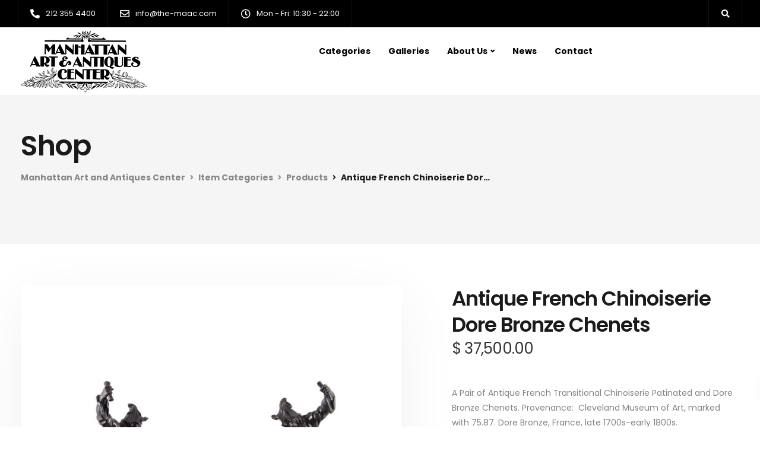

--- FILE ---
content_type: text/css; charset=UTF-8
request_url: https://the-maac.com/wp-content/plugins/masterslider/public/assets/css/masterslider.main.css?ver=2.22.1
body_size: 7050
content:
.master-slider{position:relative;visibility:hidden;-moz-transform:translate3d(0 , 0 , 0);}
.ms-ie img{border:none;}
.ms-ie8 *{opacity:inherit;-webkit-filter:inherit;filter:inherit;}
.ms-ie7{zoom:1;}
.ms-moz .ms-slide-bgcont>img{-webkit-transform:translateX(0px);-ms-transform:translateX(0px);transform:translateX(0px);}
.master-slider a,
.master-slider a:hover{-webkit-transition:none;transition:none;}
.wpb_row .master-slider-parent *,
.master-slider-parent *{box-sizing:content-box;}
.master-slider-parent{margin-left:auto;margin-right:auto;}
.ms-layout-partialview .ms-view{overflow:visible;background-color:transparent;}
.ms-layout-partialview .ms-container{overflow:hidden;}
.master-slider.before-init{}
.master-slider img, .ms-slide-bgvideocont video{max-width:none;}
.master-slider.ms-fullheight{height:100%;}
.ms-slide-auto-height{display:table;}
.ms-loading-container{position:absolute;width:100%;top:0;}
.ms-loading-container .ms-loading,
.ms-slide .ms-slide-loading{width:36px;height:36px;background:url(common/loading-2.gif) no-repeat center white;border-radius:60px;box-shadow:0px 0px 3px rgba(0,0,0,0.2);position:absolute;left:50%;top:50%;margin:-18px;opacity:0.9;}
.ms-def-cursor{cursor:auto !important;}
.ms-grab-cursor{cursor:url(common/grab.png), move;}
.ms-grabbing-cursor{cursor:url(common/grabbing.png), move;}
.ms-ie .ms-grab-cursor{cursor:move;}
.ms-ie .ms-grabbing-cursor{cursor:move;}
.ms-view{margin:0px auto;overflow:hidden;position:relative;-webkit-perspective:2000px;-ms-perspective:2000px;perspective:2000px;}
.ms-view .ms-slide-container{position:relative;}
.ms-slide{position:absolute;height:100%;-webkit-transform:translateZ(0px);-ms-transform:translateZ(0px);transform:translateZ(0px);}
.ms-wk .ms-slide{-webkit-transform-style:preserve-3d;transform-style:preserve-3d;}
.ms-slide.selected{}
.ms-slide .ms-slide-bgcont,
.ms-slide .ms-slide-bgvideocont{position:absolute;overflow:hidden;width:100%;}
.ms-slide .ms-slide-link{display:block;width:100%;height:100%;position:absolute;top:0;z-index:110;}
.ms-ie .ms-slide-link{background:url("[data-uri]‌​AA7") 0 0 repeat;}
.ms-slide .ms-slide-bgvideocont{z-index:105;height:100%;}
.ms-wk .ms-slide .ms-slide-bgvideocont,
.ms-wk .ms-slide-bgvideocont>video{-webkit-transform:translateZ(0.3px);transform:translateZ(0.3px);}
.ms-slide .ms-slide-bgvideo{position:absolute;top:0px;}
.ms-inner-controls-cont, .ms-container{position:relative;margin:0 auto;}
.ms-slide .ms-slide-bgcont img , .ms-container , .ms-inner-controls-cont{-webkit-user-select:none;-moz-user-select:none;-ms-user-select:none;user-select:none;}
.ms-slide .ms-layer, .ms-fixed-layers .ms-layer{position:absolute;pointer-events:auto}
.ms-slide .ms-slide-layers,
.ms-fixed-layers{position:absolute;overflow:hidden;width:100%;height:100%;z-index:109;top:0px;pointer-events:none;}
.ms-slide .ms-slide-video{position:absolute;top:0;z-index:111;background:black;padding:0;margin:0;border:none;}
.ms-slide .ms-pattern{background-attachment:scroll;width:100%;height:100%;z-index:108;position:absolute;top:0;}
.ms-wk .ms-pattern{-webkit-transform:translateZ(0.4px);transform:translateZ(0.4px);}
.ms-parallax-layer{width:100%;position:absolute;top:0;}
.ms-scroll-parallax-cont{position:absolute;top:0;width:100%;height:100%;z-index:109;}
.ms-wk .ms-scroll-parallax-cont{-webkit-transform:translateZ(0.4px);transform:translateZ(0.4px);}
.ms-scroll-parallax .ms-sl-selected .ms-scroll-parallax-cont,
.ms-scroll-parallax .ms-sl-selected .ms-slide-bgcont{}
.ms-scroll-parallax .ms-slide-bgcont{}
.ms-action-layer{cursor:pointer;}
.ms-btn-container{position:absolute;}
.ms-btn{text-decoration:none;display:inline-block;color:black;position:relative;padding:8px 15px;cursor:pointer;white-space:nowrap;}
.ms-default-btn{background:#0074A2;border-radius:5px;color:#FFF;}
.ms-default-btn:hover{background-color:#0098D5;}
.ms-default-btn:active{top:1px;}
.ms-layer.video-box{background:black;}
.ms-layer.video-box iframe{padding:0;margin:0;border:none;position:absolute;z-index:110;}
.ms-btn-s{padding:14px 17px;font-size:80%;line-height:0;}
.ms-btn-m{padding:12px 40px;}
.ms-btn-n{padding:8px 25px;font-size:95%;}
.ms-btn-l{padding:17px 50px;font-size:120%;}
.ms-btn-box{}
.ms-btn-round{border-radius:5px;}
.ms-btn-circle{border-radius:100px;}
.ms-btn-outline-box{}
.ms-btn-outline-round{border-radius:5px;}
.ms-btn-outline-circle{border-radius:100px;}
.ms-slide .ms-slide-vpbtn , .ms-slide .ms-video-btn{position:absolute;cursor:pointer;z-index:110;}
.ms-slide .ms-slide-vcbtn{position:absolute;cursor:pointer;z-index:113;}
.ms-slide-vcbtn-mobile{position:relative;bottom:0;left:0;width:100%;height:28px;background-color:black;color:white;text-align:center;cursor:pointer;z-index:113;}
.ms-slide-vcbtn-mobile .ms-vcbtn-txt{text-transform:uppercase;font-family:sans-serif;font-size:0.75em;display:inline-block;background:url(common/video-close-btn.png) no-repeat 0px 3px;padding-left:15px;height:15px;color:#DBDBDB;margin-top:7px;}
.ms-wk .ms-slide .ms-slide-vcbtn,
.ms-wk .ms-slide .ms-slide-layers,
.ms-wk .ms-slide .ms-slide-vpbtn,
.ms-wk .ms-slide .ms-slide-video,
.ms-wk .ms-slide-link{-webkit-transform:translateZ(0.44px);transform:translateZ(0.44px);}
.ms-video-img{position:absolute;width:100%;height:100%;top:0;left:0;}
.ms-mask-frame{overflow:hidden;position:absolute;float:left;}
.ms-thumb-list{overflow:hidden;position:absolute;}
.ms-thumb-list.ms-dir-h{width:100%;}
.ms-thumb-list.ms-dir-v{height:100%;top:0;}
.ms-thumbs-cont{position:relative;}
.ms-thumb-frame img{width:100%;height:auto;}
.ms-thumb-frame{cursor:pointer;float:left;overflow:hidden;opacity:0.5;-webkit-transition:opacity 300ms;transition:opacity 300ms;}
.ms-thumb-frame-selected{opacity:1;}
.ms-tabs .ms-thumb-frame{background-color:#F6f6f6;text-shadow:0 1px 1px white;color:#222;border:solid 1px white;border-width:0 1px 1px 0;overflow:visible;position:relative;opacity:1;-webkit-transition:all 300ms ease-out;transition:all 300ms ease-out;}
.ms-tabs.ms-has-thumb .ms-tab-thumb{width:auto;}
.ms-tabs.ms-dir-h .ms-thumb-frame{margin-top:12px;}
.ms-tabs.ms-dir-v .ms-thumb-frame{margin-left:12px;}
.ms-tabs.ms-dir-v.ms-align-left .ms-thumb-frame{margin-left:0px;}
.ms-tabs.ms-dir-h.ms-align-top{z-index:140;}
.ms-tabs.ms-dir-h.ms-align-top .ms-thumb-frame{margin-top:-12px;}
.ms-tabs .ms-thumb{padding:20px 20px;}
.ms-tabs .ms-thumb-frame-selected{opacity:1;background:#EDEDED;}
.ms-tabs .ms-thumb-frame .ms-thumb-ol{position:absolute;opacity:0;-webkit-transition:all 300ms ease-out;transition:all 300ms ease-out;}
.ms-tabs.ms-dir-h .ms-thumb-frame .ms-thumb-ol{top:0px;left:50%;margin-left:-12px;border-bottom:solid 12px #F6f6f6;border-left:solid 12px transparent;border-right:solid 12px transparent;}
.ms-tabs.ms-dir-h.ms-align-bottom .ms-thumb-frame-selected .ms-thumb-ol{opacity:1;top:-12px;border-bottom-color:#EDEDED;}
.ms-tabs.ms-dir-h.ms-align-top .ms-thumb-frame .ms-thumb-ol{bottom:0px;top:auto;border-bottom:0px;border-top:solid 12px #F6f6f6;}
.ms-tabs.ms-dir-h.ms-align-top .ms-thumb-frame-selected .ms-thumb-ol{opacity:1;bottom:-12px;border-top-color:#EDEDED;}
.ms-tabs.ms-dir-v .ms-thumb-frame .ms-thumb-ol{top:50%;left:0;margin-top:-12px;border-right:solid 12px #EDEDED;border-top:solid 12px transparent;border-bottom:solid 12px transparent;}
.ms-tabs.ms-dir-v.ms-align-right .ms-thumb-frame-selected .ms-thumb-ol{opacity:1;left:-12px;border-right-color:#EDEDED;}
.ms-tabs.ms-dir-v.ms-align-left .ms-thumb-frame .ms-thumb-ol{left:auto;right:0;border-right:0;border-left:solid 12px #EDEDED;}
.ms-tabs.ms-dir-v.ms-align-left .ms-thumb-frame-selected .ms-thumb-ol{opacity:1;right:-12px;border-left-color:#EDEDED;}
.ms-thumb-alt{text-align:center;margin:5px;font-size:14px;font-weight:600;}
.ms-thumb-list.ms-dir-h .ms-thumblist-fwd, .ms-thumb-list.ms-dir-h .ms-thumblist-bwd{height:100%;width:20px;position:absolute;left:0;cursor:pointer;background:rgba(128, 128, 128, 0.5);text-align:center;color:white;}
.ms-thumb-list.ms-dir-h .ms-thumblist-bwd{right:0;left:auto;}
.ms-thumb-list.ms-dir-h .ms-thumblist-fwd:after, .ms-thumb-list.ms-dir-h .ms-thumblist-bwd:after{content:close-quote;top:43%;position:relative;border:solid rgba(0, 0, 0, 0);border-width:5px 5px 5px 0px;display:block;border-right-color:#FFF;width:6px;height:1px;}
.ms-thumb-list.ms-dir-h .ms-thumblist-bwd:after{border-width:5px 0px 5px 5px;border-left-color:#FFF;left:7px;}
.ms-thumb-list.ms-dir-v .ms-thumblist-fwd, .ms-thumb-list.ms-dir-v .ms-thumblist-bwd{width:100%;height:20px;position:absolute;top:0;cursor:pointer;background:rgba(128, 128, 128, 0.5);text-align:center;color:white;}
.ms-thumb-list.ms-dir-v .ms-thumblist-bwd{bottom:0;top:auto;}
.ms-thumb-list.ms-dir-v .ms-thumblist-fwd:after, .ms-thumb-list.ms-dir-v .ms-thumblist-bwd:after{content:close-quote;left:43%;position:relative;border:solid rgba(0, 0, 0, 0);border-width:0px 5px 5px 5px;display:block;border-bottom-color:#FFF;height:1px;top:5px;width:0;}
.ms-thumb-list.ms-dir-v .ms-thumblist-bwd:after{border-width:5px 5px 0px 5px;border-top-color:#FFF;top:7px;}
.ms-tabs.ms-dir-v.ms-has-thumb .ms-thumbs-cont{top:0 !important;}
.ms-tabs.ms-has-thumb .ms-thumb-frame{height:auto !important;}
.ms-tabs.ms-has-thumb .ms-thumb{padding:0;}
.ms-tabs.ms-has-thumb .ms-tab-context{padding:20px;}
.ms-tabs.ms-align-left .ms-tab-thumb{float:left;margin-right:20px;}
.ms-tabs.ms-align-right .ms-tab-thumb{float:right;margin-left:20px;}
.ms-bullet{cursor:pointer;float:left;}
.ms-bullets.ms-dir-h{position:absolute;bottom:20px;right:50%;width:100px;}
.ms-bullets.ms-dir-v{position:absolute;top:50%;}
.ms-bullets.ms-dir-v .ms-bullet{float:none;}
.ms-bullets.ms-dir-h .ms-bullets-count{position:relative;right:-50%;}
.ms-sbar{position:absolute;}
.ms-sbar.ms-dir-h{left:10px;right:10px;top:5px}
.ms-sbar.ms-dir-v{top:10px;bottom:10px;right:5px}
.ms-sbar .ms-bar{height:4px;background:#333;border-radius:4px;}
.ms-sbar.ms-dir-v .ms-bar{width:4px;}
.ms-sbar .ms-bar{position:relative;-webkit-transition:opacity 300ms;transition:opacity 300ms;}
.ms-timerbar{width:100%;bottom:0px;position:absolute;}
.ms-ctimer{position:absolute;top:30px;left:30px;cursor:pointer;}
.ms-ctimer-bullet{}
.ms-time-bar{-webkit-transition:width 120ms linear;transition:width 120ms linear;}
.ms-ie7 .ms-tooltip-arrow{height:0px;}
.ms-slide-info{position:absolute;}
.ms-slide-info.ms-dir-v{top:0;}
.ms-slide-info.ms-dir-h{width:100%;}
@keyframes point-anim{0%{transform:scale(0.5);-webkit-transform:scale(0.5);-moz-transform:scale(0.5);-o-transform:scale(0.5);-ms-transform:scale(0.5);opacity:1;}
100%{transform:scale(0.5);-webkit-transform:scale(0.5);-moz-transform:scale(1.5);-o-transform:scale(1.5);-ms-transform:scale(1.5);opacity:0;}
}
@-webkit-keyframes point-anim{0%{-webkit-transform:scale(0.5);opacity:1;}
100%{-webkit-transform:scale(1.5);opacity:0;}
}
.ms-android .ms-tooltip-point .ms-point-border{animation:none;-moz-animation:none;-webkit-animation:none;-o-animation:none;}
.ms-pattern.ms-patt-1{background-image:url([data-uri]);}
.ms-pattern.ms-patt-2{background-image:url([data-uri]);}
.ms-pattern.ms-patt-3{background-image:url([data-uri]);}
.ms-pattern.ms-patt-4{background-image:url([data-uri]);}
.ms-pattern.ms-patt-5{background-image:url([data-uri]);}
.ms-pattern.ms-patt-6{background-image:url([data-uri]);}
.ms-pattern.ms-patt-7{background-image:url([data-uri]);}
.ms-pattern.ms-patt-8{background-image:url([data-uri]);}
.ms-pattern.ms-patt-9{background-image:url([data-uri]);}
.ms-pattern.ms-patt-10{background-image:url([data-uri]);}
.ms-pattern.ms-patt-11{background-image:url([data-uri]);}
.ms-pattern.ms-patt-12{background-image:url([data-uri]);}
.ms-pattern.ms-patt-13{background-image:url([data-uri]);}
.ms-pattern.ms-patt-14{background-image:url([data-uri]);}
.ms-pattern.ms-patt-15{background-image:url([data-uri]);}
.ms-pattern.ms-patt-16{background-image:url([data-uri]);}
.ms-pattern.ms-patt-17{background-image:url([data-uri]);}
.ms-pattern.ms-patt-18{background-image:url([data-uri]);}
.ms-pattern.ms-patt-19{background-image:url([data-uri]);}
.ms-pattern.ms-patt-20{background-image:url([data-uri]);}
.ms-pattern.ms-patt-21{background-image:url([data-uri]);}
.ms-pattern.ms-patt-22{background-image:url([data-uri]);}
.ms-pattern.ms-patt-23{background-image:url([data-uri]);}
.ms-pattern.ms-patt-24{background-image:url([data-uri]);}
.ms-pattern.ms-patt-25{background-image:url([data-uri]);}
.ms-pattern.ms-patt-26{background-image:url([data-uri]);}
.ms-pattern.ms-patt-27{background-image:url([data-uri]);}
.ms-pattern.ms-patt-28{background-image:url([data-uri]);}
.ms-pattern.ms-patt-29{background-image:url([data-uri]);}
.ms-pattern.ms-patt-30{background-image:url([data-uri]);}
.ms-skin-default .ms-slide .ms-slide-vpbtn,
.ms-skin-default .ms-video-btn{width:50px;height:51px;background:url(skins/light-skin-1.png) no-repeat -14px -150px;top:50%;left:50%;margin:-25px 0 0 -25px;}
.ms-skin-default .ms-slide .ms-slide-vcbtn{width:30px;height:30px;background:url(skins/light-skin-1.png) no-repeat -24px -28px;top:18px;right:30px;}
.ms-skin-default .ms-nav-next,
.ms-skin-default .ms-nav-prev{width:30px;background:url(skins/light-skin-1.png);background-position:-89px -26px;height:40px;cursor:pointer;top:50%;left:30px;margin-top:-20px;position:absolute;z-index:110;}
.ms-skin-default .ms-nav-next{right:30px;left:auto;background-position:-89px -103px;}
.ms-skin-default .ms-bullet{width:10px;height:10px;background:url(skins/light-skin-1.png) no-repeat;margin:4px;background-position:-34px -117px;}
.ms-skin-default .ms-bullet-selected{background-position:-34px -84px;}
.ms-skin-default .ms-tooltip{position:absolute;z-index:210;cursor:auto;}
.ms-skin-default .ms-tooltip-top .ms-tooltip-arrow,
.ms-skin-default .ms-tooltip-bottom .ms-tooltip-arrow{border-left:solid 10px transparent;border-right:solid 10px transparent;position:absolute;left:50%;margin-left:-10px;}
.ms-skin-default .ms-tooltip-top .ms-tooltip-arrow{border-top:solid 10px;border-top-color:silver;border-top-color:rgba(240, 240, 240, 0.88);bottom:-10px;}
.ms-skin-default .ms-tooltip-bottom .ms-tooltip-arrow{border-bottom:solid 10px;border-bottom-color:silver;border-bottom-color:rgba(240, 240, 240, 0.88);top:-10px;}
.ms-skin-default .ms-tooltip-right .ms-tooltip-arrow,
.ms-skin-default .ms-tooltip-left .ms-tooltip-arrow{border-top:solid 10px transparent;border-bottom:solid 10px transparent;position:absolute;top:50%;margin-top:-10px;}
.ms-skin-default .ms-tooltip-right .ms-tooltip-arrow{border-right:solid 10px;border-right-color:silver;border-right-color:rgba(240, 240, 240, 0.88);left:-10px;}
.ms-skin-default .ms-tooltip-left .ms-tooltip-arrow{border-left:solid 10px;border-left-color:silver;border-left-color:rgba(240, 240, 240, 0.88);right:-10px;}
.ms-skin-default .ms-tooltip-point{cursor:pointer;}
.ms-skin-default .ms-tooltip-point .ms-point-center{width:12px;height:12px;border-radius:15px;border:solid 2px #BBB;background:white;margin:-8px 0 0 -8px;position:absolute;z-index:105;}
.ms-skin-default .ms-tooltip-point .ms-point-border{width:22px;height:22px;background:black;background:rgba(0, 0, 0, 0.36);margin:-11px 0 0 -11px;position:absolute;border-radius:15px;animation:point-anim 1.5s infinite;-moz-animation:point-anim 1.5s infinite;-webkit-animation:point-anim 1.5s infinite;-o-animation:point-anim 1.5s infinite;}
.ms-skin-default .ms-tooltip{max-width:200px;}
.ms-skin-default .ms-tooltip-cont{padding:10px;background:silver;background:rgba(240, 240, 240, 0.88);text-shadow:0 1px 0px white;margin-left:-1px;}
@media
only screen and (-webkit-min-device-pixel-ratio:2),
only screen and (min--moz-device-pixel-ratio:2),
only screen and (min-device-pixel-ratio:2),
only screen and (-webkit-min-device-pixel-ratio:2),
only screen and (min-resolution:192dpi),
only screen and (min-resolution:2dppx){.ms-skin-default .ms-slide .ms-slide-vpbtn,
.ms-skin-default .ms-video-btn,
.ms-skin-default .ms-slide .ms-slide-vcbtn,
.ms-skin-default .ms-nav-next,
.ms-skin-default .ms-nav-prev,
.ms-skin-default .ms-bullet{background-image:url(skins/light-skin-1-retina.png);background-size:152px 225px;}
}
.ms-skin-black-1 .ms-slide .ms-slide-vpbtn,
.ms-skin-black-1 .ms-video-btn{width:54px;height:54px;background:url(skins/black-skin-1.png) no-repeat -14px -150px;top:50%;left:50%;margin:-27px 0 0 -27px;}
.ms-skin-black-1 .ms-slide .ms-slide-vcbtn{width:27px;height:26px;background:url(skins/black-skin-1.png) no-repeat -24px -29px;top:30px;right:30px;}
.ms-skin-black-1 .ms-nav-next,
.ms-skin-black-1 .ms-nav-prev{width:53px;background:url(skins/black-skin-1.png);background-position:-79px -19px;height:61px;cursor:pointer;top:50%;left:30px;margin-top:-26px;position:absolute;z-index:110;}
.ms-skin-black-1 .ms-nav-next{right:30px;left:auto;background-position:-79px -97px;}
.ms-skin-black-1 .ms-bullets.ms-dir-h{position:absolute;bottom:20px;right:50%;width:100px;}
.ms-skin-black-1 .ms-bullets.ms-dir-h .ms-bullets-count{position:relative;right:-50%;}
.ms-skin-black-1 .ms-bullet{width:9px;height:9px;background:white;margin:4px;border:solid 1px rgb(58, 58, 58);}
.ms-skin-black-1 .ms-bullet-selected{background-color:black;}
.ms-skin-black-1 .ms-tooltip{position:absolute;z-index:210;cursor:auto;}
.ms-skin-black-1 .ms-tooltip-top .ms-tooltip-arrow,
.ms-skin-black-1 .ms-tooltip-bottom .ms-tooltip-arrow{border-left:solid 10px transparent;border-right:solid 10px transparent;position:absolute;left:50%;margin-left:-10px;}
.ms-skin-black-1 .ms-tooltip-top .ms-tooltip-arrow{border-top:solid 10px;border-top-color:white;border-top-color:rgba(0, 0, 0, 0.8);bottom:-10px;}
.ms-skin-black-1 .ms-tooltip-bottom .ms-tooltip-arrow{border-bottom:solid 10px;border-bottom-color:white;border-bottom-color:rgba(0, 0, 0, 0.8);top:-10px;}
.ms-skin-black-1 .ms-tooltip-right .ms-tooltip-arrow,
.ms-skin-black-1 .ms-tooltip-left .ms-tooltip-arrow{border-top:solid 10px transparent;border-bottom:solid 10px transparent;position:absolute;top:50%;margin-top:-10px;}
.ms-skin-black-1 .ms-tooltip-right .ms-tooltip-arrow{border-right:solid 10px;border-right-color:white;border-right-color:rgba(0, 0, 0, 0.8);left:-10px;}
.ms-skin-black-1 .ms-tooltip-left .ms-tooltip-arrow{border-left:solid 10px;border-left-color:black;border-left-color:rgba(0, 0, 0, 0.8);right:-10px;}
.ms-skin-black-1 .ms-tooltip-point{cursor:pointer;}
.ms-skin-black-1 .ms-tooltip-point .ms-point-center{width:12px;height:12px;border-radius:15px;border:solid 2px #444444;background:black;margin:-8px 0 0 -8px;position:absolute;z-index:105;}
.ms-skin-black-1 .ms-tooltip-point .ms-point-border{width:22px;height:22px;background:white;background:rgba(255, 255, 255, 0.9);margin:-11px 0 0 -11px;position:absolute;border-radius:15px;animation:point-anim 1.5s infinite;-moz-animation:point-anim 1.5s infinite;-webkit-animation:point-anim 1.5s infinite;-o-animation:point-anim 1.5s infinite;}
.ms-skin-black-1 .ms-tooltip{max-width:200px;}
.ms-skin-black-1 .ms-tooltip-cont{padding:10px;background:black;background:rgba(0, 0, 0, 0.8);text-shadow:0 1px 0px black;color:white;box-shadow:0px 1px 1px 0px rgba(0, 0, 0, 0.04);}
@media
only screen and (-webkit-min-device-pixel-ratio:2),
only screen and (min--moz-device-pixel-ratio:2),
only screen and (min-device-pixel-ratio:2),
only screen and (-webkit-min-device-pixel-ratio:2),
only screen and (min-resolution:192dpi),
only screen and (min-resolution:2dppx){.ms-skin-black-1 .ms-slide .ms-slide-vpbtn,
.ms-skin-black-1 .ms-video-btn,
.ms-skin-black-1 .ms-slide .ms-slide-vcbtn,
.ms-skin-black-1 .ms-nav-next,
.ms-skin-black-1 .ms-nav-prev{background-image:url(skins/black-skin-1-retina.png);background-size:152px 225px;}
}
.ms-skin-black-2 .ms-slide .ms-slide-vpbtn,
.ms-skin-black-2 .ms-video-btn{width:45px;height:45px;background:url(skins/black-skin-2.png) black no-repeat -16px -103px;border:solid 3px rgb(255, 255, 255);border-color:rgba(255, 255, 255, 0.4);-webkit-background-clip:padding-box;top:50%;left:50%;margin:-23px 0 0 -23px;}
.ms-skin-black-2 .ms-slide .ms-slide-vpbtn:hover,
.ms-skin-black-2 .ms-video-btn:hover{background-color:#3D3D3D;}
.ms-skin-black-2 .ms-slide .ms-slide-vcbtn{width:25px;height:25px;background:url(skins/black-skin-2.png) black no-repeat -27px -36px;border:solid 2px white;border-color:rgba(255, 255, 255, 0.4);top:15px;right:15px;}
.ms-skin-black-2.round-skin .ms-slide .ms-slide-vcbtn{border-radius:50px;}
.ms-skin-black-2 .ms-nav-next,
.ms-skin-black-2 .ms-nav-prev{position:absolute;cursor:pointer;z-index:110;width:45px;height:45px;background:url(skins/black-skin-2.png) black;background-clip:padding-box;background-position:-88px -26px;border:solid 3px rgb(255, 255, 255);border-color:rgba(255, 255, 255, 0.4);top:50%;left:30px;margin-top:-22px;}
.ms-skin-black-2.round-skin .ms-nav-next,
.ms-skin-black-2.round-skin .ms-nav-prev,
.ms-skin-black-2.round-skin .ms-slide .ms-slide-vpbtn,
.ms-skin-black-2.round-skin .ms-video-btn{border-radius:90px;}
.ms-skin-black-2 .ms-nav-next:hover,
.ms-skin-black-2 .ms-nav-prev:hover{background-color:#3d3d3d;}
.ms-skin-black-2 .ms-nav-next{right:30px;left:auto;background-position:-86px -103px;}
.ms-skin-black-2 .ms-bullets.ms-dir-h{position:absolute;bottom:20px;right:50%;width:100px;}
.ms-skin-black-2 .ms-bullets.ms-dir-h .ms-bullets-count{position:relative;right:-50%;}
.ms-skin-black-2 .ms-bullet{width:8px;height:8px;background:white;-webkit-background-clip:padding-box;-moz-background-clip:padding-box;-ms-background-clip:padding-box;border:solid 3px white;border-color:rgba(0, 0, 0, 0.44);margin:4px;background-position:-34px -117px;}
.ms-skin-black-2.round-skin .ms-bullet{border-radius:15px;}
.ms-skin-black-2 .ms-bullet-selected{background-color:black;border-color:white;border-color:rgba(255, 255, 255, 0.44);}
.ms-skin-black-2 .ms-tooltip{position:absolute;z-index:210;cursor:auto;}
.ms-skin-black-2 .ms-tooltip-top .ms-tooltip-arrow,
.ms-skin-black-2 .ms-tooltip-bottom .ms-tooltip-arrow{border-left:solid 10px transparent;border-right:solid 10px transparent;position:absolute;left:50%;margin-left:-10px;}
.ms-skin-black-2 .ms-tooltip-top .ms-tooltip-arrow{border-top:solid 10px;border-top-color:silver;border-top-color:rgba(240, 240, 240, 0.88);bottom:-10px;}
.ms-skin-black-2 .ms-tooltip-bottom .ms-tooltip-arrow{border-bottom:solid 10px;border-bottom-color:silver;border-bottom-color:rgba(240, 240, 240, 0.88);top:-10px;}
.ms-skin-black-2 .ms-tooltip-right .ms-tooltip-arrow,
.ms-skin-black-2 .ms-tooltip-left .ms-tooltip-arrow{border-top:solid 10px transparent;border-bottom:solid 10px transparent;position:absolute;top:50%;margin-top:-10px;}
.ms-skin-black-2 .ms-tooltip-right .ms-tooltip-arrow{border-right:solid 10px;border-right-color:silver;border-right-color:rgba(240, 240, 240, 0.88);left:-10px;}
.ms-skin-black-2 .ms-tooltip-left .ms-tooltip-arrow{border-left:solid 10px;border-left-color:silver;border-left-color:rgba(240, 240, 240, 0.88);right:-10px;}
.ms-skin-black-2 .ms-tooltip-point{cursor:pointer;}
.ms-skin-black-2 .ms-tooltip-point .ms-point-center{width:12px;height:12px;border-radius:15px;border:solid 2px #BBB;background:white;margin:-8px 0 0 -8px;position:absolute;z-index:105;}
.ms-skin-black-2 .ms-tooltip-point .ms-point-border{width:22px;height:22px;background:black;background:rgba(0, 0, 0, 0.36);margin:-11px 0 0 -11px;position:absolute;border-radius:15px;animation:point-anim 1.5s infinite;-moz-animation:point-anim 1.5s infinite;-webkit-animation:point-anim 1.5s infinite;-o-animation:point-anim 1.5s infinite;}
.ms-ie7.ms-skin-black-2 .ms-tooltip-point .ms-point-border,
.ms-ie8.ms-skin-black-2 .ms-tooltip-point .ms-point-border{display:none;}
.ms-skin-black-2 .ms-tooltip{max-width:200px;}
.ms-skin-black-2 .ms-tooltip-cont{padding:10px;background:silver;background:rgba(240, 240, 240, 0.88);text-shadow:0 1px 0px white;box-shadow:0px 1px 1px 0px rgba(0, 0, 0, 0.04);}
@media
only screen and (-webkit-min-device-pixel-ratio:2),
only screen and (min--moz-device-pixel-ratio:2),
only screen and (min-device-pixel-ratio:2),
only screen and (-webkit-min-device-pixel-ratio:2),
only screen and (min-resolution:192dpi),
only screen and (min-resolution:2dppx){.ms-skin-black-2 .ms-slide .ms-slide-vpbtn,
.ms-skin-black-2 .ms-video-btn,
.ms-skin-black-2 .ms-slide .ms-slide-vcbtn,
.ms-skin-black-2 .ms-nav-next,
.ms-skin-black-2 .ms-nav-prev{background-image:url(skins/black-skin-2-retina.png);background-size:152px 225px;}
}
.ms-skin-light-2 .ms-slide .ms-slide-vpbtn,
.ms-skin-light-2 .ms-video-btn{width:54px;height:54px;background:url(skins/light-skin-2.png) no-repeat -14px -150px;top:50%;left:50%;margin:-27px 0 0 -27px;}
.ms-skin-light-2 .ms-slide .ms-slide-vcbtn{width:27px;height:26px;background:url(skins/light-skin-2.png) no-repeat -24px -29px;top:30px;right:30px;}
.ms-skin-light-2 .ms-nav-next,
.ms-skin-light-2 .ms-nav-prev{width:53px;background:url(skins/light-skin-2.png);background-position:-79px -19px;height:61px;cursor:pointer;top:50%;left:30px;margin-top:-26px;position:absolute;z-index:110;}
.ms-skin-light-2 .ms-nav-next{right:30px;left:auto;background-position:-79px -97px;}
.ms-skin-light-2 .ms-bullets.ms-dir-h{position:absolute;bottom:20px;right:50%;width:100px;}
.ms-skin-light-2 .ms-bullets.ms-dir-h .ms-bullets-count{position:relative;right:-50%;}
.ms-skin-light-2 .ms-bullet{width:9px;height:9px;background:black;margin:4px;border:solid 1px rgb(58, 58, 58);}
.ms-skin-light-2 .ms-bullet-selected{background-color:white;}
.ms-skin-light-2 .ms-tooltip{position:absolute;z-index:210;cursor:auto;}
.ms-skin-light-2 .ms-tooltip-top .ms-tooltip-arrow,
.ms-skin-light-2 .ms-tooltip-bottom .ms-tooltip-arrow{border-left:solid 10px transparent;border-right:solid 10px transparent;position:absolute;left:50%;margin-left:-10px;}
.ms-skin-light-2 .ms-tooltip-top .ms-tooltip-arrow{border-top:solid 10px;border-top-color:silver;border-top-color:rgba(240, 240, 240, 0.88);bottom:-10px;}
.ms-skin-light-2 .ms-tooltip-bottom .ms-tooltip-arrow{border-bottom:solid 10px;border-bottom-color:silver;border-bottom-color:rgba(240, 240, 240, 0.88);top:-10px;}
.ms-skin-light-2 .ms-tooltip-right .ms-tooltip-arrow,
.ms-skin-light-2 .ms-tooltip-left .ms-tooltip-arrow{border-top:solid 10px transparent;border-bottom:solid 10px transparent;position:absolute;top:50%;margin-top:-10px;}
.ms-skin-light-2 .ms-tooltip-right .ms-tooltip-arrow{border-right:solid 10px;border-right-color:silver;border-right-color:rgba(240, 240, 240, 0.88);left:-10px;}
.ms-skin-light-2 .ms-tooltip-left .ms-tooltip-arrow{border-left:solid 10px;border-left-color:silver;border-left-color:rgba(240, 240, 240, 0.88);right:-10px;}
.ms-skin-light-2 .ms-tooltip-point{cursor:pointer;}
.ms-skin-light-2 .ms-tooltip-point .ms-point-center{width:12px;height:12px;border-radius:15px;border:solid 2px #BBB;background:white;margin:-8px 0 0 -8px;position:absolute;z-index:105;}
.ms-skin-light-2 .ms-tooltip-point .ms-point-border{width:22px;height:22px;background:black;background:rgba(0, 0, 0, 0.36);margin:-11px 0 0 -11px;position:absolute;border-radius:15px;animation:point-anim 1.5s infinite;-moz-animation:point-anim 1.5s infinite;-webkit-animation:point-anim 1.5s infinite;-o-animation:point-anim 1.5s infinite;}
.ms-skin-light-2 .ms-tooltip{max-width:200px;}
.ms-skin-light-2 .ms-tooltip-cont{padding:10px;background:silver;background:rgba(240, 240, 240, 0.88);text-shadow:0 1px 0px white;box-shadow:0px 1px 1px 0px rgba(0, 0, 0, 0.04);}
@media
only screen and (-webkit-min-device-pixel-ratio:2),
only screen and (min--moz-device-pixel-ratio:2),
only screen and (min-device-pixel-ratio:2),
only screen and (-webkit-min-device-pixel-ratio:2),
only screen and (min-resolution:192dpi),
only screen and (min-resolution:2dppx){.ms-skin-light-2 .ms-slide .ms-slide-vpbtn,
.ms-skin-light-2 .ms-video-btn,
.ms-skin-light-2 .ms-slide .ms-slide-vcbtn,
.ms-skin-light-2 .ms-nav-next,
.ms-skin-light-2 .ms-nav-prev{background-image:url(skins/light-skin-2-retina.png);background-size:152px 225px;}
}
.ms-skin-light-3 .ms-slide .ms-slide-vpbtn,
.ms-skin-light-3 .ms-video-btn{width:50px;height:50px;background:url(skins/light-skin-3.png) no-repeat -15px -149px;top:50%;left:50%;margin:-25px 0 0 -25px;}
.ms-skin-light-3 .ms-slide .ms-slide-vcbtn{width:31px;height:29px;background:url(skins/light-skin-3.png) no-repeat -26px -28px;top:30px;right:30px;}
.ms-skin-light-3 .ms-nav-next,
.ms-skin-light-3 .ms-nav-prev{width:50px;background:url(skins/light-skin-3.png);background-position:-82px -22px;height:50px;cursor:pointer;top:50%;left:30px;margin-top:-25px;position:absolute;z-index:110;}
.ms-skin-light-3 .ms-nav-next{right:30px;left:auto;background-position:-81px -99px;}
.ms-skin-light-3 .ms-bullets.ms-dir-h{position:absolute;bottom:20px;right:50%;width:100px;}
.ms-skin-light-3 .ms-bullets.ms-dir-h .ms-bullets-count{position:relative;right:-50%;}
.ms-skin-light-3 .ms-bullet{width:16px;height:16px;background:url(skins/light-skin-3.png) no-repeat;background-position:-31px -114px;margin:4px;}
.ms-skin-light-3 .ms-bullet-selected{background-position:-31px -81px;}
.ms-skin-light-3 .ms-tooltip{position:absolute;z-index:210;cursor:auto;}
.ms-skin-light-3 .ms-tooltip-top .ms-tooltip-arrow,
.ms-skin-light-3 .ms-tooltip-bottom .ms-tooltip-arrow{border-left:solid 10px transparent;border-right:solid 10px transparent;position:absolute;left:50%;margin-left:-10px;}
.ms-skin-light-3 .ms-tooltip-top .ms-tooltip-arrow{border-top:solid 10px;border-top-color:silver;border-top-color:rgba(240, 240, 240, 0.88);bottom:-10px;}
.ms-skin-light-3 .ms-tooltip-bottom .ms-tooltip-arrow{border-bottom:solid 10px;border-bottom-color:silver;border-bottom-color:rgba(240, 240, 240, 0.88);top:-10px;}
.ms-skin-light-3 .ms-tooltip-right .ms-tooltip-arrow,
.ms-skin-light-3 .ms-tooltip-left .ms-tooltip-arrow{border-top:solid 10px transparent;border-bottom:solid 10px transparent;position:absolute;top:50%;margin-top:-10px;}
.ms-skin-light-3 .ms-tooltip-right .ms-tooltip-arrow{border-right:solid 10px;border-right-color:silver;border-right-color:rgba(240, 240, 240, 0.88);left:-10px;}
.ms-skin-light-3 .ms-tooltip-left .ms-tooltip-arrow{border-left:solid 10px;border-left-color:silver;border-left-color:rgba(240, 240, 240, 0.88);right:-10px;}
.ms-skin-light-3 .ms-tooltip-point{cursor:pointer;}
.ms-skin-light-3 .ms-tooltip-point .ms-point-center{width:12px;height:12px;border-radius:15px;border:solid 2px #BBB;background:white;margin:-8px 0 0 -8px;position:absolute;z-index:105;}
.ms-skin-light-3 .ms-tooltip-point .ms-point-border{width:22px;height:22px;background:black;background:rgba(0, 0, 0, 0.36);margin:-11px 0 0 -11px;position:absolute;border-radius:15px;animation:point-anim 1.5s infinite;-moz-animation:point-anim 1.5s infinite;-webkit-animation:point-anim 1.5s infinite;-o-animation:point-anim 1.5s infinite;}
.ms-skin-light-3 .ms-tooltip{max-width:200px;}
.ms-skin-light-3 .ms-tooltip-cont{padding:10px;background:silver;background:rgba(240, 240, 240, 0.88);text-shadow:0 1px 0px white;box-shadow:0px 1px 1px 0px rgba(0, 0, 0, 0.04);}
@media
only screen and (-webkit-min-device-pixel-ratio:2),
only screen and (min--moz-device-pixel-ratio:2),
only screen and (min-device-pixel-ratio:2),
only screen and (-webkit-min-device-pixel-ratio:2),
only screen and (min-resolution:192dpi),
only screen and (min-resolution:2dppx){.ms-skin-light-3 .ms-slide .ms-slide-vpbtn,
.ms-skin-light-3 .ms-video-btn,
.ms-skin-light-3 .ms-slide .ms-slide-vcbtn,
.ms-skin-light-3 .ms-nav-next,
.ms-skin-light-3 .ms-nav-prev,
.ms-skin-light-3 .ms-bullet{background-image:url(skins/light-skin-3-retina.png);background-size:152px 225px;}
}
.ms-skin-light-4 .ms-slide .ms-slide-vpbtn,
.ms-skin-light-4 .ms-video-btn{width:54px;height:54px;background:url(skins/light-skin-4.png) no-repeat -14px -150px;top:50%;left:50%;margin:-27px 0 0 -27px;}
.ms-skin-light-4 .ms-slide .ms-slide-vcbtn{width:27px;height:26px;background:url(skins/light-skin-4.png) no-repeat -24px -29px;top:30px;right:30px;}
.ms-skin-light-4 .ms-nav-next,
.ms-skin-light-4 .ms-nav-prev{width:54px;background:url(skins/light-skin-4.png);background-position:-77px -5px;height:68px;cursor:pointer;top:50%;left:-27px;margin-top:-40px;position:absolute;z-index:110;}
.ms-skin-light-4 .ms-nav-next{right:-27px;left:auto;background-position:-79px -83px;}
.ms-skin-light-4 .ms-thumb-frame-selected{opacity:0.6;}
.ms-skin-light-4 .ms-thumb-list.ms-dir-h{bottom:-60px;width:100%;height:60px;}
.ms-skin-light-4 .ms-thumb-list.ms-dir-v{height:100%;width:60px;right:-60px;top:0;}
.ms-skin-light-4 .ms-thumb-frame{cursor:pointer;float:left;width:60px;height:60px;margin:1px 0 0 1px;overflow:hidden;}
.ms-skin-light-4 .ms-bullets.ms-dir-h{position:absolute;bottom:20px;right:50%;width:100px;}
.ms-skin-light-4 .ms-bullets.ms-dir-h .ms-bullets-count{position:relative;right:-50%;}
.ms-skin-light-4 .ms-bullet{width:9px;height:9px;background:#b9b9b9;margin:4px;border:solid 1px rgb(163, 163, 163);}
.ms-skin-light-4 .ms-bullet-selected{background-color:white;}
.ms-skin-light-4 .ms-tooltip{position:absolute;z-index:210;cursor:auto;}
.ms-skin-light-4 .ms-tooltip-top .ms-tooltip-arrow,
.ms-skin-light-4 .ms-tooltip-bottom .ms-tooltip-arrow{border-left:solid 10px transparent;border-right:solid 10px transparent;position:absolute;left:50%;margin-left:-10px;}
.ms-skin-light-4 .ms-tooltip-top .ms-tooltip-arrow{border-top:solid 10px;border-top-color:silver;border-top-color:rgba(240, 240, 240, 0.88);bottom:-10px;}
.ms-skin-light-4 .ms-tooltip-bottom .ms-tooltip-arrow{border-bottom:solid 10px;border-bottom-color:silver;border-bottom-color:rgba(240, 240, 240, 0.88);top:-10px;}
.ms-skin-light-4 .ms-tooltip-right .ms-tooltip-arrow,
.ms-skin-light-4 .ms-tooltip-left .ms-tooltip-arrow{border-top:solid 10px transparent;border-bottom:solid 10px transparent;position:absolute;top:50%;margin-top:-10px;}
.ms-skin-light-4 .ms-tooltip-right .ms-tooltip-arrow{border-right:solid 10px;border-right-color:silver;border-right-color:rgba(240, 240, 240, 0.88);left:-10px;}
.ms-skin-light-4 .ms-tooltip-left .ms-tooltip-arrow{border-left:solid 10px;border-left-color:white;border-left-color:rgba(240, 240, 240, 0.88);right:-10px;}
.ms-skin-light-4 .ms-tooltip-point{cursor:pointer;}
.ms-skin-light-4 .ms-tooltip-point .ms-point-center{width:12px;height:12px;border-radius:15px;border:solid 2px #E0E0E0;background:#4b8aac;margin:-8px 0 0 -8px;position:absolute;z-index:105;}
.ms-skin-light-4 .ms-tooltip-point .ms-point-border{width:22px;height:22px;background:white;margin:-11px 0 0 -11px;position:absolute;border-radius:15px;animation:point-anim 1.5s infinite;-moz-animation:point-anim 1.5s infinite;-webkit-animation:point-anim 1.5s infinite;-o-animation:point-anim 1.5s infinite;}
.ms-skin-light-4 .ms-tooltip{max-width:200px;}
.ms-skin-light-4 .ms-tooltip-cont{padding:10px;background:silver;background:rgba(240, 240, 240, 0.88);text-shadow:0 1px 0px white;box-shadow:0px 1px 1px 0px rgba(0, 0, 0, 0.04);}
@media
only screen and (-webkit-min-device-pixel-ratio:2),
only screen and (min--moz-device-pixel-ratio:2),
only screen and (min-device-pixel-ratio:2),
only screen and (-webkit-min-device-pixel-ratio:2),
only screen and (min-resolution:192dpi),
only screen and (min-resolution:2dppx){.ms-skin-light-4 .ms-slide .ms-slide-vpbtn,
.ms-skin-light-4 .ms-video-btn,
.ms-skin-light-4 .ms-slide .ms-slide-vcbtn,
.ms-skin-light-4 .ms-nav-next,
.ms-skin-light-4 .ms-nav-prev{background-image:url(skins/light-skin-4-retina.png);background-size:152px 225px;}
}
.ms-skin-light-5 .ms-slide .ms-slide-vpbtn,
.ms-skin-light-5 .ms-video-btn{width:32px;height:32px;background:url(skins/light-skin-5.png) black no-repeat -24px -160px;top:50%;left:50%;margin:-18px 0 0 -18px;}
.ms-skin-light-5 .ms-slide .ms-slide-vpbtn:hover,
.ms-skin-light-5 .ms-video-btn:hover{background-color:#646464;}
.ms-skin-light-5 .ms-slide .ms-slide-vcbtn{width:30px;height:30px;background:url(skins/light-skin-5.png) white no-repeat -24px -28px;top:18px;right:30px;}
.ms-skin-light-5 .ms-nav-next,
.ms-skin-light-5 .ms-nav-prev{width:32px;background:url(skins/light-skin-5.png) white;background-position:-94px -32px;height:32px;cursor:pointer;bottom:40px;left:40px;margin-top:-20px;position:absolute;z-index:110;}
.ms-skin-light-5 .ms-nav-next:hover,
.ms-skin-light-5 .ms-nav-prev:hover{background-color:#E0E0E0;}
.ms-skin-light-5 .ms-nav-next{left:73px;background-position:-93px -110px;}
.ms-skin-light-5 .ms-bullets.ms-dir-h{position:absolute;bottom:20px;right:50%;width:100px;}
.ms-skin-light-5 .ms-bullets.ms-dir-h .ms-bullets-count{position:relative;right:-50%;}
.ms-skin-light-5 .ms-bullet{width:10px;height:10px;background:url(skins/light-skin-5.png) no-repeat;margin:4px;background-position:-34px -117px;}
.ms-skin-light-5 .ms-bullet-selected{background-position:-34px -84px;}
.ms-skin-light-5 .ms-tooltip{position:absolute;z-index:210;cursor:auto;}
.ms-skin-light-5 .ms-tooltip-top .ms-tooltip-arrow,
.ms-skin-light-5 .ms-tooltip-bottom .ms-tooltip-arrow{border-left:solid 10px transparent;border-right:solid 10px transparent;position:absolute;left:50%;margin-left:-10px;}
.ms-skin-light-5 .ms-tooltip-top .ms-tooltip-arrow{border-top:solid 10px;border-top-color:silver;border-top-color:rgba(240, 240, 240, 0.88);bottom:-10px;}
.ms-skin-light-5 .ms-tooltip-bottom .ms-tooltip-arrow{border-bottom:solid 10px;border-bottom-color:silver;border-bottom-color:rgba(240, 240, 240, 0.88);top:-10px;}
.ms-skin-light-5 .ms-tooltip-right .ms-tooltip-arrow,
.ms-skin-light-5 .ms-tooltip-left .ms-tooltip-arrow{border-top:solid 10px transparent;border-bottom:solid 10px transparent;position:absolute;top:50%;margin-top:-10px;}
.ms-skin-light-5 .ms-tooltip-right .ms-tooltip-arrow{border-right:solid 10px;border-right-color:silver;border-right-color:rgba(240, 240, 240, 0.88);left:-10px;}
.ms-skin-light-5 .ms-tooltip-left .ms-tooltip-arrow{border-left:solid 10px;border-left-color:silver;border-left-color:rgba(240, 240, 240, 0.88);right:-10px;}
.ms-skin-light-5 .ms-tooltip-point{cursor:pointer;}
.ms-skin-light-5 .ms-tooltip-point .ms-point-center{width:12px;height:12px;border-radius:15px;border:solid 2px #BBB;background:white;margin:-8px 0 0 -8px;position:absolute;z-index:105;}
.ms-skin-light-5 .ms-tooltip-point .ms-point-border{width:22px;height:22px;background:black;background:rgba(0, 0, 0, 0.36);margin:-11px 0 0 -11px;position:absolute;border-radius:15px;animation:point-anim 1.5s infinite;-moz-animation:point-anim 1.5s infinite;-webkit-animation:point-anim 1.5s infinite;-o-animation:point-anim 1.5s infinite;}
.ms-android.ms-skin-light-5 .ms-tooltip-point .ms-point-border{animation:none;-moz-animation:none;-webkit-animation:none;-o-animation:none;}
.ms-ie7.ms-skin-light-5 .ms-tooltip-point .ms-point-border,
.ms-ie8.ms-skin-light-5 .ms-tooltip-point .ms-point-border{display:none;}
.ms-skin-light-5 .ms-tooltip{max-width:200px;}
.ms-skin-light-5 .ms-tooltip-cont{padding:10px;background:silver;background:rgba(240, 240, 240, 0.88);text-shadow:0 1px 0px white;box-shadow:0px 1px 1px 0px rgba(0, 0, 0, 0.04);}
@media
only screen and (-webkit-min-device-pixel-ratio:2),
only screen and (min--moz-device-pixel-ratio:2),
only screen and (min-device-pixel-ratio:2),
only screen and (-webkit-min-device-pixel-ratio:2),
only screen and (min-resolution:192dpi),
only screen and (min-resolution:2dppx){.ms-skin-light-5 .ms-slide .ms-slide-vpbtn,
.ms-skin-light-5 .ms-video-btn,
.ms-skin-light-5 .ms-slide .ms-slide-vcbtn,
.ms-skin-light-5 .ms-nav-next,
.ms-skin-light-5 .ms-nav-prev{background-image:url(skins/light-skin-5-retina.png);background-size:152px 225px;}
}
.ms-skin-light-6 .ms-slide .ms-slide-vpbtn,
.ms-skin-light-6 .ms-video-btn{width:45px;height:45px;background:url(skins/light-skin-6.png) white no-repeat -16px -103px;border:solid 3px rgb(112, 112, 112);border-color:rgba(0, 0, 0, 0.27);-webkit-background-clip:padding-box;top:50%;left:50%;margin:-23px 0 0 -23px;}
.ms-skin-light-6 .ms-slide .ms-slide-vpbtn:hover,
.ms-skin-light-6 .ms-video-btn:hover{background-color:#E0E0E0;}
.ms-skin-light-6 .ms-slide .ms-slide-vcbtn{width:25px;height:25px;background:url(skins/light-skin-6.png) white no-repeat -27px -36px;top:15px;right:15px;}
.ms-skin-light-6.round-skin .ms-slide .ms-slide-vcbtn{border-radius:30px;}
.ms-skin-light-6 .ms-nav-next,
.ms-skin-light-6 .ms-nav-prev{position:absolute;cursor:pointer;z-index:110;width:45px;height:45px;background:url(skins/light-skin-6.png) white;background-clip:padding-box;background-position:-88px -26px;border:solid 3px rgb(112, 112, 112);border-color:rgba(0, 0, 0, 0.27);top:50%;left:30px;margin-top:-22px;}
.ms-skin-light-6.round-skin .ms-nav-next,
.ms-skin-light-6.round-skin .ms-nav-prev,
.ms-skin-light-6.round-skin .ms-slide .ms-slide-vpbtn,
.ms-skin-light-6.round-skin .ms-video-btn{border-radius:90px;}
.ms-skin-light-6 .ms-nav-next:hover,
.ms-skin-light-6 .ms-nav-prev:hover{background-color:#E0E0E0;}
.ms-skin-light-6 .ms-nav-next{right:30px;left:auto;background-position:-86px -103px;}
.ms-skin-light-6 .ms-bullets.ms-dir-h{position:absolute;bottom:20px;right:50%;width:100px;}
.ms-skin-light-6 .ms-bullets.ms-dir-h .ms-bullets-count{position:relative;right:-50%;}
.ms-skin-light-6 .ms-bullet{width:8px;height:8px;background:black;-webkit-background-clip:padding-box;border:solid 3px white;border-color:rgba(255, 255, 255, 0.44);margin:4px;background-position:-34px -117px;}
.ms-skin-light-6.round-skin .ms-bullet{border-radius:15px;}
.ms-skin-light-6 .ms-bullet-selected{background-color:white;border-color:black;border-color:rgba(0, 0, 0, 0.44);}
.ms-skin-light-6 .ms-tooltip{position:absolute;z-index:210;cursor:auto;}
.ms-skin-light-6 .ms-tooltip-top .ms-tooltip-arrow,
.ms-skin-light-6 .ms-tooltip-bottom .ms-tooltip-arrow{border-left:solid 10px transparent;border-right:solid 10px transparent;position:absolute;left:50%;margin-left:-10px;}
.ms-skin-light-6 .ms-tooltip-top .ms-tooltip-arrow{border-top:solid 10px;border-top-color:silver;border-top-color:rgba(240, 240, 240, 0.88);bottom:-10px;}
.ms-skin-light-6 .ms-tooltip-bottom .ms-tooltip-arrow{border-bottom:solid 10px;border-bottom-color:silver;border-bottom-color:rgba(240, 240, 240, 0.88);top:-10px;}
.ms-skin-light-6 .ms-tooltip-right .ms-tooltip-arrow,
.ms-skin-light-6 .ms-tooltip-left .ms-tooltip-arrow{border-top:solid 10px transparent;border-bottom:solid 10px transparent;position:absolute;top:50%;margin-top:-10px;}
.ms-skin-light-6 .ms-tooltip-right .ms-tooltip-arrow{border-right:solid 10px;border-right-color:silver;border-right-color:rgba(240, 240, 240, 0.88);left:-10px;}
.ms-skin-light-6 .ms-tooltip-left .ms-tooltip-arrow{border-left:solid 10px;border-left-color:silver;border-left-color:rgba(240, 240, 240, 0.88);right:-10px;}
.ms-skin-light-6 .ms-tooltip-point{cursor:pointer;}
.ms-skin-light-6 .ms-tooltip-point .ms-point-center{width:12px;height:12px;border-radius:15px;border:solid 2px #BBB;background:white;margin:-8px 0 0 -8px;position:absolute;z-index:105;}
.ms-skin-light-6 .ms-tooltip-point .ms-point-border{width:22px;height:22px;background:black;background:rgba(0, 0, 0, 0.36);margin:-11px 0 0 -11px;position:absolute;border-radius:15px;animation:point-anim 1.5s infinite;-moz-animation:point-anim 1.5s infinite;-webkit-animation:point-anim 1.5s infinite;-o-animation:point-anim 1.5s infinite;}
.ms-ie7.ms-skin-light-6 .ms-tooltip-point .ms-point-border,
.ms-ie8.ms-skin-light-6 .ms-tooltip-point .ms-point-border{display:none;}
.ms-skin-light-6 .ms-tooltip{max-width:200px;}
.ms-skin-light-6 .ms-tooltip-cont{padding:10px;background:silver;background:rgba(240, 240, 240, 0.88);text-shadow:0 1px 0px white;box-shadow:0px 1px 1px 0px rgba(0, 0, 0, 0.04);}
@media
only screen and (-webkit-min-device-pixel-ratio:2),
only screen and (min--moz-device-pixel-ratio:2),
only screen and (min-device-pixel-ratio:2),
only screen and (-webkit-min-device-pixel-ratio:2),
only screen and (min-resolution:192dpi),
only screen and (min-resolution:2dppx){.ms-skin-light-6 .ms-slide .ms-slide-vpbtn,
.ms-skin-light-6 .ms-video-btn,
.ms-skin-light-6 .ms-slide .ms-slide-vcbtn,
.ms-skin-light-6 .ms-nav-next,
.ms-skin-light-6 .ms-nav-prev{background-image:url(skins/light-skin-6-retina.png);background-size:152px 225px;}
}
.ms-skin-metro .ms-slide .ms-slide-vpbtn,
.ms-skin-metro .ms-video-btn{width:47px;height:46px;background:url(skins/metro-skin.png) no-repeat -16px -152px;top:50%;left:50%;margin:-22px 0 0 -24px;}
.ms-skin-metro .ms-slide .ms-slide-vcbtn{width:47px;height:47px;background:url(skins/metro-skin.png) no-repeat -16px -19px;top:15px;right:15px;}
.ms-skin-metro .ms-nav-next,
.ms-skin-metro .ms-nav-prev{width:47px;background:url(skins/metro-skin.png);background-position:-83px -23px;height:47px;cursor:pointer;top:50%;left:30px;margin-top:-24px;position:absolute;z-index:110;}
.ms-skin-metro .ms-nav-next{right:30px;left:auto;background-position:-81px -100px;}
.ms-skin-metro .ms-bullets.ms-dir-h{position:absolute;bottom:20px;right:50%;width:100px;}
.ms-skin-metro .ms-bullets.ms-dir-h .ms-bullets-count{position:relative;right:-50%;}
.ms-skin-metro .ms-bullet{width:16px;height:16px;background:url(skins/metro-skin.png) no-repeat;background-position:-31px -114px;margin:4px;}
.ms-skin-metro .ms-bullet-selected{background-position:-31px -81px;}
.ms-skin-metro .ms-tooltip{position:absolute;z-index:210;cursor:auto;}
.ms-skin-metro .ms-tooltip-top .ms-tooltip-arrow,
.ms-skin-metro .ms-tooltip-bottom .ms-tooltip-arrow{border-left:solid 10px transparent;border-right:solid 10px transparent;position:absolute;left:50%;margin-left:-10px;}
.ms-skin-metro .ms-tooltip-top .ms-tooltip-arrow{border-top:solid 10px;border-top-color:silver;border-top-color:rgba(240, 240, 240, 0.88);bottom:-10px;}
.ms-skin-metro .ms-tooltip-bottom .ms-tooltip-arrow{border-bottom:solid 10px;border-bottom-color:silver;border-bottom-color:rgba(240, 240, 240, 0.88);top:-10px;}
.ms-skin-metro .ms-tooltip-right .ms-tooltip-arrow,
.ms-skin-metro .ms-tooltip-left .ms-tooltip-arrow{border-top:solid 10px transparent;border-bottom:solid 10px transparent;position:absolute;top:50%;margin-top:-10px;}
.ms-skin-metro .ms-tooltip-right .ms-tooltip-arrow{border-right:solid 10px;border-right-color:silver;border-right-color:rgba(240, 240, 240, 0.88);left:-10px;}
.ms-skin-metro .ms-tooltip-left .ms-tooltip-arrow{border-left:solid 10px;border-left-color:silver;border-left-color:rgba(240, 240, 240, 0.88);right:-10px;}
.ms-skin-metro .ms-tooltip-point{cursor:pointer;}
.ms-skin-metro .ms-tooltip-point .ms-point-center{width:12px;height:12px;border-radius:15px;border:solid 2px #BBB;background:white;margin:-8px 0 0 -8px;position:absolute;z-index:105;}
.ms-skin-metro .ms-tooltip-point .ms-point-border{width:22px;height:22px;background:black;background:rgba(0, 0, 0, 0.36);margin:-11px 0 0 -11px;position:absolute;border-radius:15px;animation:point-anim 1.5s infinite;-moz-animation:point-anim 1.5s infinite;-webkit-animation:point-anim 1.5s infinite;-o-animation:point-anim 1.5s infinite;}
.ms-skin-metro .ms-tooltip{max-width:200px;}
.ms-skin-metro .ms-tooltip-cont{padding:10px;background:silver;background:rgba(240, 240, 240, 0.88);text-shadow:0 1px 0px white;box-shadow:0px 1px 1px 0px rgba(0, 0, 0, 0.04);}
@media
only screen and (-webkit-min-device-pixel-ratio:2),
only screen and (min--moz-device-pixel-ratio:2),
only screen and (min-device-pixel-ratio:2),
only screen and (-webkit-min-device-pixel-ratio:2),
only screen and (min-resolution:192dpi),
only screen and (min-resolution:2dppx){.ms-skin-metro .ms-slide .ms-slide-vpbtn,
.ms-skin-metro .ms-video-btn,
.ms-skin-metro .ms-slide .ms-slide-vcbtn,
.ms-skin-metro .ms-nav-next,
.ms-skin-metro .ms-nav-prev,
.ms-skin-metro .ms-bullet{background-image:url(skins/metro-skin-retina.png);background-size:152px 225px;}
}
.ms-skin-contrast .ms-slide .ms-slide-vpbtn,
.ms-skin-contrast .ms-video-btn{width:60px;height:60px;background:url(skins/contrast-skin.png) no-repeat -10px -144px;top:50%;left:50%;margin:-30px 0 0 -30px;}
.ms-skin-contrast .ms-slide .ms-slide-vcbtn{width:24px;height:24px;background:url(skins/contrast-skin.png) no-repeat -27px -30px;top:30px;right:30px;}
.ms-skin-contrast .ms-nav-next,
.ms-skin-contrast .ms-nav-prev{width:60px;background:url(skins/contrast-skin.png);background-position:-76px -17px;height:60px;cursor:pointer;top:50%;left:30px;margin-top:-30px;position:absolute;z-index:110;}
.ms-skin-contrast .ms-nav-next{right:30px;left:auto;background-position:-77px -91px;}
.ms-skin-contrast .ms-bullets.ms-dir-h{position:absolute;bottom:20px;right:50%;width:100px;}
.ms-skin-contrast .ms-bullets.ms-dir-h .ms-bullets-count{position:relative;right:-50%;}
.ms-skin-contrast .ms-bullet{width:16px;height:16px;background:url(skins/contrast-skin.png) no-repeat;background-position:-31px -114px;margin:4px;}
.ms-skin-contrast .ms-bullet-selected{background-position:-31px -81px;}
.ms-skin-contrast .ms-tooltip{position:absolute;z-index:210;cursor:auto;}
.ms-skin-contrast .ms-tooltip-top .ms-tooltip-arrow,
.ms-skin-contrast .ms-tooltip-bottom .ms-tooltip-arrow{border-left:solid 10px transparent;border-right:solid 10px transparent;position:absolute;left:50%;margin-left:-10px;}
.ms-skin-contrast .ms-tooltip-top .ms-tooltip-arrow{border-top:solid 10px;border-top-color:#fc3116;border-top-color:rgba(252, 49, 22, 0.8);bottom:-10px;}
.ms-skin-contrast .ms-tooltip-bottom .ms-tooltip-arrow{border-bottom:solid 10px;border-bottom-color:#fc3116;border-bottom-color:rgba(252, 49, 22, 0.8);top:-10px;}
.ms-skin-contrast .ms-tooltip-right .ms-tooltip-arrow,
.ms-skin-contrast .ms-tooltip-left .ms-tooltip-arrow{border-top:solid 10px transparent;border-bottom:solid 10px transparent;position:absolute;top:50%;margin-top:-10px;}
.ms-skin-contrast .ms-tooltip-right .ms-tooltip-arrow{border-right:solid 10px;border-right-color:#fc3116;border-right-color:rgba(252, 49, 22, 0.8);left:-10px;}
.ms-skin-contrast .ms-tooltip-left .ms-tooltip-arrow{border-left:solid 10px;border-left-color:#fc3116;border-left-color:rgba(252, 49, 22, 0.8);right:-10px;}
.ms-skin-contrast .ms-tooltip-point{cursor:pointer;}
.ms-skin-contrast .ms-tooltip-point .ms-point-center{width:12px;height:12px;border-radius:15px;border:solid 2px #636363;background:black;margin:-8px 0 0 -8px;position:absolute;z-index:105;}
.ms-skin-contrast .ms-tooltip-point .ms-point-border{width:22px;height:22px;background:white;background:rgba(255, 255, 255, 0.99);margin:-11px 0 0 -11px;position:absolute;border-radius:15px;animation:point-anim 1.5s infinite;-moz-animation:point-anim 1.5s infinite;-webkit-animation:point-anim 1.5s infinite;-o-animation:point-anim 1.5s infinite;}
.ms-skin-contrast .ms-tooltip{max-width:200px;}
.ms-skin-contrast .ms-tooltip-cont{padding:10px;background:#fc3116;background:rgba(252, 49, 22, 0.8);text-shadow:0 1px 0px rgba(0, 0, 0, 0.4);color:white;box-shadow:0px 1px 1px 0px rgba(0, 0, 0, 0.04);}
@media
only screen and (-webkit-min-device-pixel-ratio:2),
only screen and (min--moz-device-pixel-ratio:2),
only screen and (min-device-pixel-ratio:2),
only screen and (-webkit-min-device-pixel-ratio:2),
only screen and (min-resolution:192dpi),
only screen and (min-resolution:2dppx){.ms-skin-contrast .ms-slide .ms-slide-vpbtn,
.ms-skin-contrast .ms-video-btn,
.ms-skin-contrast .ms-slide .ms-slide-vcbtn,
.ms-skin-contrast .ms-nav-next,
.ms-skin-contrast .ms-nav-prev,
.ms-skin-contrast .ms-bullet{background-image:url(skins/contrast-skin-retina.png);background-size:152px 225px;}
}
.ms-caro3d-template .ms-container{padding:10px 0 50px 0;}
.ms-caro3d-template .ms-slide{-webkit-box-reflect:below 1px -webkit-gradient(linear, left top, left bottom, from(transparent), color-stop(90%, transparent), to(rgba(255,255,255,0.5)));}
.ms-caro3d-template .ms-slide-bgcont{border-radius:8px;}
.ms-dis-slider-cont{position:relative;padding:3.2% 8.5% 24%;max-width:508px;}
.ms-display-cont .ms-view{background-color:#17171a;}
.ms-display-cont{max-width:614px;position:relative;margin:0 auto;}
.ms-display-bg{max-width:100%;position:absolute;}
.ms-display-template .ms-nav-prev,
.ms-display-template .ms-nav-next{background:url(templates/device-skin.png) no-repeat -11px -9px;width:35px;height:40px;left:-80px;margin-top:-17px;position:absolute;top:50%;cursor:pointer;}
.ms-display-template .ms-nav-next{background-position:-59px -9px;right:-80px;left:auto;}
.ms-display-template .ms-bullets.ms-dir-h{position:absolute;bottom:-50%;right:50%;width:100px;}
.ms-display-template .ms-bullets.ms-dir-h .ms-bullets-count{position:relative;right:-50%;}
.ms-display-template .ms-bullet{width:10px;height:10px;background:url(templates/device-skin.png) no-repeat -112px -25px;margin:4px;}
.ms-display-template .ms-bullet-selected{background-position:-143px -25px;}
.ms-gallery-template .ms-gallery-botcont{height:55px;background:black;color:white;font-weight:300;font-family:"Lato", sans-serif;font-size:18px;position:relative;}
.ms-gallery-template .ms-gal-playbtn{width:55px;height:100%;float:left;cursor:pointer;background:url(templates/gallery-btns.png) no-repeat 6px 6px;}
.ms-gallery-template .ms-gal-playbtn.btn-pause{background:url(templates/gallery-btns.png) no-repeat -55px 7px;}
.ms-gallery-template .ms-gal-thumbtoggle{position:absolute;right:0;z-index:110;width:55px;height:100%;cursor:pointer;background:url(templates/gallery-btns.png) no-repeat -53px -41px;}
.ms-gallery-template .ms-gal-thumbtoggle.btn-hide{background:url(templates/gallery-btns.png) no-repeat 4px -41px;}
.ms-gallery-template .ms-slide-num{float:left;padding:17px 9px;color:#727272;}
.ms-gallery-template .ms-slide-info{float:left;padding:18px 4px;position:relative;width:auto;}
.ms-gallery-template .ms-bullets.ms-dir-h{position:absolute;bottom:18px;right:105px;width:100px;}
.ms-gallery-template .ms-bullet{width:8px;height:8px;background:#1e1e1e;margin:4px;border-radius:15px;}
.ms-gallery-template .ms-bullet-selected{background-color:white;}
.ms-gallery-template .ms-timerbar{width:100%;top:-4px;height:4px;position:absolute;background:rgba(0, 0, 0, 0.32);}
.ms-gallery-template .ms-time-bar{height:4px;background:rgba(255, 255, 255, 0.7);}
.ms-gallery-template .ms-thumb-list.ms-dir-h{width:100%;background:black;background:rgba(0, 0, 0, 0.95);padding-top:1px;}
.ms-gallery-template .ms-thumb-frame{cursor:pointer;float:left;width:175px;overflow:hidden;opacity:0.5;-webkit-transition:opacity 400ms;transition:opacity 400ms;}
.ms-gallery-template .ms-thumb-frame-selected{opacity:1;}
.ms-gallery-template .ms-gal-thumbcont{overflow:hidden;width:100%;height:115px;position:absolute;top:-115px;left:0;-webkit-transition:all 300ms ease-out;transition:all 300ms ease-out;}
.ms-gallery-template .ms-gal-thumbcont.hide-thumbs{height:0;top:0;}
@media (max-width:570px){.ms-gallery-template .ms-slide-info{display:none;}
}
.ms-laptop-template .ms-laptop-cont .ms-view{background-color:#17171a;}
.ms-laptop-template .ms-laptop-cont{max-width:645px;position:relative;margin:0 auto;}
.ms-laptop-template .ms-lt-slider-cont{position:relative;padding:5% 11.9% 20%;max-width:492px;}
.ms-laptop-template .ms-laptop-bg{max-width:100%;position:absolute;}
.ms-laptop-template .ms-nav-prev,
.ms-laptop-template .ms-nav-next{background:url(templates/device-skin.png) no-repeat -11px -9px;width:35px;height:40px;left:-80px;margin-top:-17px;position:absolute;top:50%;cursor:pointer;}
.ms-laptop-template .ms-nav-next{background-position:-59px -9px;right:-80px;left:auto;}
.ms-laptop-template .ms-bullets.ms-dir-h{position:absolute;bottom:-40%;right:50%;width:100px;}
.ms-laptop-template .ms-bullets.ms-dir-h .ms-bullets-count{position:relative;right:-50%;}
.ms-laptop-template .ms-bullet{width:10px;height:10px;background:url(templates/device-skin.png) no-repeat -112px -25px;margin:4px;}
.ms-laptop-template .ms-bullet-selected{background-position:-143px -25px;}
.ms-tablet-template .ms-tablet-cont .ms-view{background-color:#17171a;}
.ms-tablet-template .ms-tablet-cont{max-width:500px;position:relative;margin:0 auto;}
.ms-tablet-template.ms-tablet-land .ms-tablet-cont{max-width:842px;}
.ms-tablet-template.ms-tablet-land .ms-lt-slider-cont{padding:4.1% 12.1% 10%;max-width:632px;}
.ms-tablet-template .ms-lt-slider-cont{position:relative;padding:11.1% 11% 22%;max-width:400px;}
.ms-tablet-template .ms-tablet-bg{max-width:100%;position:absolute;}
.ms-tablet-template .ms-nav-prev,
.ms-tablet-template .ms-nav-next{background:url(templates/device-skin.png) no-repeat -11px -9px;width:35px;height:40px;left:-120px;margin-top:-17px;position:absolute;top:50%;cursor:pointer;}
.ms-tablet-template .ms-nav-next{background-position:-59px -9px;right:-120px;left:auto;}
.ms-tablet-template .ms-bullets.ms-dir-h{position:absolute;bottom:-18%;right:50%;width:100px;}
.ms-tablet-template .ms-bullets.ms-dir-h .ms-bullets-count{position:relative;right:-50%;}
.ms-tablet-template .ms-bullet{width:10px;height:10px;background:url(templates/device-skin.png) no-repeat -112px -25px;margin:4px;}
.ms-tablet-template .ms-bullet-selected{background-position:-143px -25px;}
.ms-phone-template .ms-phone-cont .ms-view{background-color:#17171a;}
.ms-phone-template .ms-phone-cont{max-width:386px;position:relative;margin:0 auto;}
.ms-phone-template.ms-phone-land .ms-phone-cont{max-width:666px;}
.ms-phone-template.ms-phone-land .ms-lt-slider-cont{position:relative;padding:4.6% 16.1% 10% 15.5%;max-width:455px;}
.ms-phone-template .ms-lt-slider-cont{position:relative;padding:26.2% 16.5% 33% 16.8%;max-width:258px;}
.ms-phone-template .ms-phone-bg{max-width:100%;position:absolute;}
.ms-phone-template .ms-nav-prev,
.ms-phone-template .ms-nav-next{background:url(templates/device-skin.png) no-repeat -11px -9px;width:35px;height:40px;left:-120px;margin-top:-17px;position:absolute;top:50%;cursor:pointer;}
.ms-phone-template .ms-nav-next{background-position:-59px -9px;right:-120px;left:auto;}
.ms-phone-template .ms-bullets.ms-dir-h{position:absolute;bottom:-30%;right:50%;width:100px;}
.ms-phone-template .ms-bullets.ms-dir-h .ms-bullets-count{position:relative;right:-50%;}
.ms-phone-template .ms-bullet{width:10px;height:10px;background:url(templates/device-skin.png) no-repeat -112px -25px;margin:4px;}
.ms-phone-template .ms-bullet-selected{background-position:-143px -25px;}
.ms-phone-template.ms-phone-land .ms-bullets.ms-dir-h{bottom:-21%;}
.ms-phone-template.ms-phone-land .ms-nav-next{right:-150px;}
.ms-phone-template.ms-phone-land .ms-nav-prev{left:-150px;}
.ms-partialview-template .ms-slide-info{text-align:center;margin-top:20px;width:100%;}
.ms-partialview-template .ms-slide-info h3{margin:5px;font-weight:300;font-size:23pt;color:#222;}
.ms-partialview-template .ms-slide-info h4{margin:5px;font-weight:300;font-size:14pt;color:#7A7A7A;}
.ms-partialview-template .ms-slide-info p{font-size:10pt;margin:6px;}
.ms-showcase2-template .ms-view{background:transparent;}
.master-slider{-moz-transform:translate3d(0,0,1px);}
.ms-staff-carousel{margin:25px auto;position:relative;}
.ms-staff-carousel .ms-view{overflow:visible;background-color:transparent;}
.ms-staff-carousel .ms-nav-prev,
.ms-staff-carousel .ms-nav-next{background:url(templates/staff-arrows.png) white no-repeat -7px -57px;width:35px;height:40px;left:-35px;margin-top:-17px;box-shadow:0px 1px 0px 0px rgb(190, 190, 190);position:absolute;top:50%;cursor:pointer;}
.ms-staff-carousel .ms-nav-next{background-position:-6px -7px;right:-35px;left:auto;}
.ms-staff-carousel .ms-staff-info{text-align:center;margin:0 auto;max-width:600px;margin-top:30px;min-height:300px;color:#222222;}
.ms-staff-carousel .ms-staff-info h3{font-weight:300;font-size:22pt;margin:0px;}
.ms-staff-carousel .ms-staff-info h4{font-weight:300;color:#787878;font-size:15pt;margin:3px;}
.ms-staff-carousel.ms-round .ms-slide-bgcont{border-radius:5000px;border:solid 8px rgb(230, 230, 230);margin:0 -8px;}
.ms-staff-carousel.ms-round .ms-view{padding-bottom:8%;}
.ms-staff-carousel.ms-round .ms-nav-prev,
.ms-staff-carousel.ms-round .ms-nav-next{background-color:transparent;box-shadow:none;left:-45px;}
.ms-staff-carousel.ms-round .ms-nav-next{left:auto;right:-45px}
.ms-tabs-template .ms-thumb-frame h3{font-weight:400;font-size:13pt;margin:0;}
.ms-tabs-template .ms-thumb-frame p{font-size:10pt;margin:4px 0;}
.ms-tabs-template .ms-thumb-frame-selected h3{color:#4b8aac;}
.ms-vertical-template .ms-nav-prev,
.ms-vertical-template .ms-nav-next{top:10px;left:50%;background:url(templates/vertical-arrows.png) no-repeat;background-position:-11px -6px;width:40px;height:30px;margin-left:-20px;margin-top:0;}
.ms-vertical-template .ms-nav-next{top:auto;bottom:10px;background-position:-11px -53px;}
.ms-vertical-template .ms-thumblist-fwd,
.ms-vertical-template .ms-thumblist-bwd{width:100%;position:absolute;top:0;height:15px;cursor:pointer;background:url(templates/vertical-arrows.png) no-repeat;background-position:50% -106px;}
.ms-vertical-template .ms-thumblist-bwd{top:auto;bottom:0;background-position:50% -145px;}